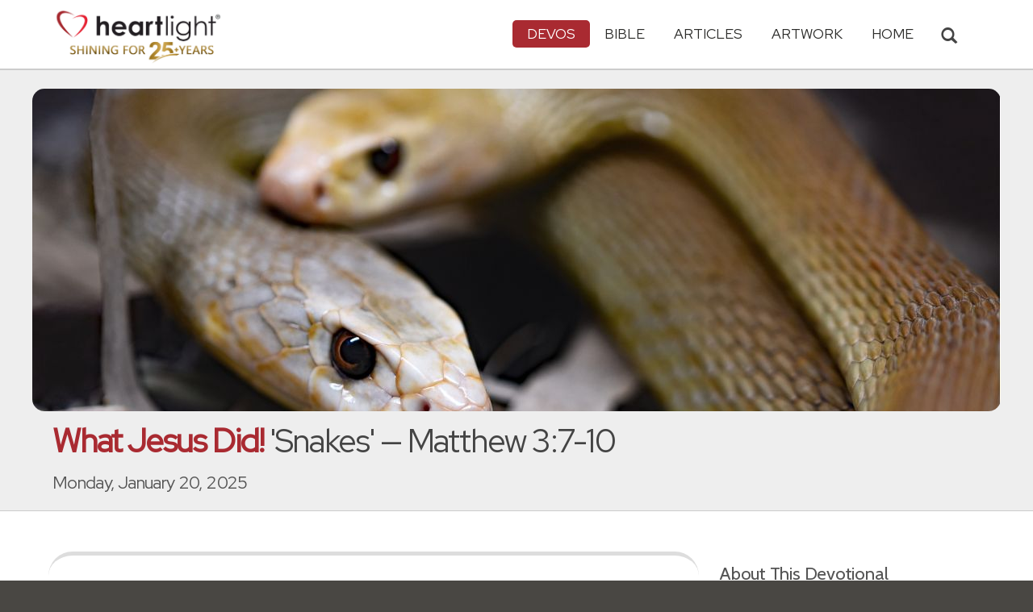

--- FILE ---
content_type: text/html; charset=UTF-8
request_url: https://www.heartlight.org/wjd/matthew/0120-wjd.html
body_size: 9821
content:



<!DOCTYPE html>
<html lang="en">
<head>
<!-- Google tag (gtag.js) -->
<script async src="https://www.googletagmanager.com/gtag/js?id=G-TNKT98JLTC"></script>
<script>
  window.dataLayer = window.dataLayer || [];
  function gtag(){dataLayer.push(arguments);}
  gtag('js', new Date());

  gtag('config', 'G-TNKT98JLTC');
</script>

<meta charset="utf-8">
<meta name="viewport" content="width=device-width, initial-scale=1.0">
<title>"Snakes" &mdash; Matthew 3:7-10 (What Jesus Did!)</title>
<meta name="description" content="Key Thought: So much of religion can be little more than posturing, passionate opinions, and religious pomp without much true substance. God,...">
<meta property="og:title" content="What Jesus Did!: 'Snakes' &mdash; Matthew 3:7-10" />
<meta property="og:type" content="article" />
<meta property="og:url" content="https://www.heartlight.org/wjd/matthew/0120-wjd.html" />
<meta property="og:image" content="https://img.heartlight.org/crop.php?w=1200&h=630&q=95&cf=b&moc=587&th=391&fbcb=21592&f=overlazy/creations/8222.jpg" />
<meta property="og:description" content="Key Thought: So much of religion can be little more than posturing, passionate opinions, and religious pomp without much true substance. God,..." />
<meta property="fb:app_id" content="118210128214749" />
<meta property="fb:admins" content="1078802566,1078052617" />
<meta name="twitter:card" content="summary_large_image">
<meta name="twitter:site" content="@Heartlightorg">
<meta name="twitter:title" content="What Jesus Did!: 'Snakes' &mdash; Matthew 3:7-10">
<meta name="twitter:image" content="https://img.heartlight.org/crop.php?w=1200&h=630&q=95&cf=b&moc=587&th=391&fbcb=21592&f=overlazy/creations/8222.jpg">
<meta name="twitter:description" content="Key Thought: So much of religion can be little more than posturing, passionate opinions, and religious pomp without much true substance. God,...">
<link rel="alternate" type="application/rss+xml" title="What Jesus Did! from Heartlight&reg;" href="http://www.heartlight.org/rss/track/devos/wjd/" />
<link rel="canonical" href="https://www.heartlight.org/wjd/matthew/0120-wjd.html" />
<!-- Bootstrap core CSS -->
<link href="/css/bootstrap.min.css?" rel="stylesheet">
<!-- Church Template CSS -->

<link href="/apple-touch-icon.png" rel="apple-touch-icon" />
<link href="/apple-touch-icon-76x76.png" rel="apple-touch-icon" sizes="76x76" />
<link href="/apple-touch-icon-120x120.png" rel="apple-touch-icon" sizes="120x120" />
<link href="/apple-touch-icon-152x152.png" rel="apple-touch-icon" sizes="152x152" />
<link href="/css/church.css?" rel="stylesheet">
<link href="/css/fancybox.css" rel="stylesheet">

<!-- HTML5 shim and Respond.js IE8 support of HTML5 elements and media queries -->
<!--[if lt IE 9]>
  <script src="/js/html5shiv.js"></script>
  <script src="/js/respond.min.js"></script>
<![endif]-->

<!-- Favicons -->
<link rel="shortcut icon" href="/favicon.ico" type="image/x-icon">
<script type="text/javascript" src="/js/adframe.js"></script>
<script type="text/javascript" src="/js/support.js?a"></script>

<!-- Custom Google Font : Montserrat and Droid Serif -->

<link href="https://fonts.googleapis.com/css?family=Montserrat:400,700" rel="stylesheet" type="text/css">
<link href='https://fonts.googleapis.com/css?family=Droid+Serif:400,700' rel='stylesheet' type='text/css'>


<link rel="preconnect" href="https://fonts.gstatic.com">
<link href="https://fonts.googleapis.com/css2?family=Cabin&family=Red+Hat+Display&display=swap" rel="stylesheet">

</head>
<body class="devos-page">

<!-- Navigation Bar Starts -->
<div class="navbar navbar-default navbar-fixed-top" role="navigation">
  <div class="container">

      <button type="button" class="navbar-toggle" data-toggle="collapse" data-target=".navbar-collapse"> <span class="sr-only">Toggle navigation</span> <span class="icon-bar"></span> <span class="icon-bar"></span> <span class="icon-bar"></span> </button>

        <i class="glyphicon glyphicon-search glyphicon-lg search-toggle navbar-search" data-target=".search-collapse" data-toggle="collapse"  title="Search Heartlight"></i>  
    <div class="navbar-header">

      <a class="navbar-brand" href="/"> <img src="/images/logo_25_years.png" title = "Heartlight - Home" alt="Heartlight" class="img-responsive"></a> </div>

    <div class="navbar-collapse collapse">
<ul class="nav navbar-nav navbar-right">

		<li class="dropdown active"> <a href="#" class="dropdown-toggle" data-toggle="dropdown">Devos<span class="caret"></span></a>
          <ul class="dropdown-menu dropdown-menu-left" role="menu">
            <li class=" more"><a href="/devotionals/">All Devotionals</a></li>          
            <li><a href="/cgi-shl/todaysverse.cgi">Today&#39;s Verse</a></li>
            <li><a href="/ghf/en/">God's Holy Fire</a></li>
            <li class="active"><a href="/wjd/">What Jesus Did!</a></li>
            <li><a href="/unstoppable/">Unstoppable!</a></li>
			<li><a href="/cgi-shl/quotemeal.cgi">Quotemeal</a></li>
            <li><a href="/cgi-shl/dailywisdom.cgi">Daily Wisdom</a></li>
            <li><a href="/cgi-shl/passionforpraise.cgi">Passion for Praise</a></li>
            <li><a href="/togetherinchrist/">Together in Christ</a></li>
			<li><a href="/spiritualwarfare/en/">Spiritual Warfare</a></li>
            <li><a href="/spurgeon/">Morning & Evening</a></li>
            <li><a href="/cgi-shl/ayearwithjesus.cgi">A Year with Jesus</a></li>
            <li><a href="/cgi-shl/praying_paul/pwp.pl">Praying with Paul</a></li>
            <li><a href="/devotionals/reading_plans/">Bible Reading Plans</a></li>
            <li><a href="/community/email.html">Subscribe by Email</a></li>
          </ul>
        </li>
        <li class="dropdown " onclick="openNav()"> <a href="/bible/" class="dropdown-toggle" data-toggle="dropdown">Bible <span class="caret"></span></a>
          <!-- <ul class="dropdown-menu dropdown-menu-left" role="menu">
            <li><a href="/devotionals/reading_plans/">Bible Reading Plans</a></li>
          </ul> -->
        </li>
        <li class="dropdown "> <a href="/articles/" class="dropdown-toggle" data-toggle="dropdown">Articles <span class="caret"></span></a>
          <ul class="dropdown-menu dropdown-menu-left" role="menu">
            <li class=" more"><a href="/articles/featured/">Featured Articles</a></li>
            <li><a href="/articles/features/">Special Features</a></li>
            <li><a href="/articles/jesushaped/">JESUShaped</a></li>
            <li><a href="/articles/justforwomen/">Just for Women</a></li>
            <li><a href="/articles/togather/">ToGather</a></li>
            <li><a href="/articles/window/">The Jesus Window</a></li>
            <li><a href="/articles/caring_touch/">The Caring Touch</a></li>
            <li><a href="/articles/together/">Together in His Grace</a></li>
            <li><a href="/articles/all/">All Categories...</a></li>
          </ul>
        </li>
        <li class="dropdown "> <a href="#" class="dropdown-toggle" data-toggle="dropdown">Artwork <span class="caret"></span></a>
          <ul class="dropdown-menu dropdown-menu-left" role="menu">
            <li class=" more"><a href="/gallery/">Heartlight Gallery</a></li>
            <li><a href="/gallery/new/">- Latest Images</a></li>
            <li><a href="/gallery/popular/">- Most Popular</a></li>
            <li><a href="/gallery/book/">- Browse by Book</a></li>
						<li class="divider"></li>
            <li class=" more"><a href="/powerpoint/">PowerPoint Backgrounds</a></li>
            <li><a href="/powerpoint/new/">- Latest Images</a></li>
            <li><a href="/powerpoint/popular/">- Most Popular</a></li>
            <li><a href="/powerpoint/book/">- Browse by Book</a></li>
          </ul>
        </li>
        <li class="dropdown "><a href="/">HOME</a>
        </li>
      </ul>
    </div>
    <!--/.nav-collapse --> 
				<div class="search-collapse collapse">
					<form action="/cgi-shl/search.cgi" method="get" name="" id="navbar-search-form" class="search-form-results-page">
					<input type="hidden" value="all" name="config" id="search-form-top-config">
					<input type="hidden" value="" name="restrict">
					<input type="hidden" value="" name="exclude">
					<input type="hidden" value="long" name="format">
					<input type="hidden" value="score" name="sort">
					<input type="hidden" value="and" name="method">
					<input type="text" placeholder="Search for.." class="form-control" value="" name="words">
					<span class="input-group-btn">
					<button class="btn btn-default" type="submit" id="searchsubmit" value="Search" name="Submit" form="navbar-search-form" title="Search Heartlight"><i class="glyphicon glyphicon-search glyphicon-lg"></i></button>
					</span>
					</form>
				</div>
  </div>
</div>
<!--// Navbar Ends--> 

<!--SUBPAGE HEAD-->
<div class="subpage-head">
  <div class="center header-image-bar"><img style="object-position:center center" class="responsive header-image" src="https://img.heartlight.org/overlazy/backgrounds/2016.jpg" title="" style=""></div>
  <div class="container">
    <h1 class=""><span class="h1-devo">What Jesus Did!</span> 'Snakes' &mdash; Matthew 3:7-10</h1>
    <p class="lead lead-devos noreftagger">Monday, January 20, 2025</p>
  </div>
</div>

<!-- // END SUBPAGE HEAD -->	
<div class="container">
  <div class="row">
    <div class="col-md-9 has-margin-bottom has-margin-top">
<div class="showsupport"></div>
<script type='text/javascript'>
	showSupport('devos','whatjesusdid','content-top');
</script>
              <div class="lead well">But when [John the Baptizer] saw many Pharisees and Sadducees coming to watch him baptize, he denounced them. "You brood of snakes!" he exclaimed. "Who warned you to flee the coming wrath? Prove by the way you live that you have repented of your sins and turned to God. Don't just say to each other, 'We're safe, for we are descendants of Abraham.' That means nothing, for I tell you, God can create children of Abraham from these very stones. Even now the ax of God's judgment is poised, ready to sever the roots of the trees. Yes, every tree that does not produce good fruit will be chopped down and thrown into the fire."<div class="lead-ref noreftagger">&mdash; <a class="rtBibleRef" href="https://www.heartlight.org/bible/Matthew3.7-10" data-reference="Matthew 3.7-10" data-version="nlt" data-purpose="bible-reference" rel="nofollow">Matthew 3:7-10 NLT</a></div></div>
           
    	<a name="listen" id="listen"></a><div class="addthis_sharing_toolbox">
        <div class="btn-ata-wrapper">
            <div class="a2a_kit a2a_kit_size_32 a2a_default_style" data-a2a-icon-color="#a92a31"  data-a2a-url="https://www.heartlight.org/wjd/matthew/0120-wjd.html" data-a2a-title="What Jesus Did!: 'Snakes' &mdash; Matthew 3:7-10">
                <a class="a2a_button_facebook"></a>
                <a class="a2a_button_google_gmail"></a>
                <a class="a2a_dd"></a>
                </div>
            </div>
        <div class="btn-sub-wrapper">
        <a href="/community/subscribe.php?devo=wjd">
        <button class="btn btn-default btn-sub">
        <img class="btn-sub-icon" src="https://img.heartlight.org/devotionals/subscribe.png">Get This <span class="noshowmo">Daily </span>Devo<span class="noshowmo">tional</span> by Email</button></a>
        </div>
        </div>
       
             
                
        
        
         
        <h4>Key Thought</h4>
			              
                
        
          
        
                
        
        <div class="thought-text">So much of religion can be little more than posturing, passionate opinions, and religious pomp without much true substance. God, however, demands lives that are consistent with the words of our mouths. Just wearing robes, having titles, coming from a strong religious heritage, and liking to be recognized as religious, in and of themselves, simply don't count with Jesus. He wants to see the fruit of lives dedicated to him as God. In fact, Jesus uses terms of utmost derision for those claiming to be religious but not living righteously. He reserves the greatest punishment for those who take advantage of their religious positions. What counts with our <span class="small-caps">Lord</span> are lives that are true to God, not ones that merely look and sound religious.</div>
								                          
         
            <h4 class="noreftagger">Today's Prayer</h4>
		        
          
           
              <div class="prayer-text">Faithful and just God, thank you for being consistent and true. At times, dear Father, I find myself struggling to have the purest of motives and sincerest of commitments. Please forgive me when my faith is more about religious showy rituals and not about a changed daily lifestyle. Help me to be true to what I say I believe and not get caught up in religious pretensions. In Jesus' name, I pray. Amen.</div>
			            	      					<!--htdig_noindex-->
        <h4>Related Scripture Readings</h4>
        <ul>
        <li><a class="rtBibleRef" href="https://www.heartlight.org/bible/Matthew23.2-7" data-reference="Matthew 23.2-7" data-version="nlt" data-purpose="bible-reference" rel="nofollow">Matthew 23:2-7</a>, <a class="rtBibleRef" href="https://www.heartlight.org/bible/Matthew23.27-28" data-reference="Matthew 23.27-28" data-version="nlt" data-purpose="bible-reference" rel="nofollow">27-28</a></li>
              	        <li><a class="rtBibleRef" href="https://www.heartlight.org/bible/James1.22-24" data-reference="James 1.22-24" data-version="nlt" data-purpose="bible-reference" rel="nofollow">James 1:22-24</a></li>
		      	        <li><a class="rtBibleRef" href="https://www.heartlight.org/bible/Matthew7.24-27" data-reference="Matthew 7.24-27" data-version="nlt" data-purpose="bible-reference" rel="nofollow">Matthew 7:24-27</a></li>
				<!--/htdig_noindex-->
							</ul>
			
      </article>
           
    
    <section class="post-comment-form">
                <a name="comments"></a>
        <script id="dsq-count-scr" src="//heartlightorg.disqus.com/count.js" async></script>
        <script type='text/javascript'>
            // then the solution to reload disqus comment count safely
            if(typeof DISQUSWIDGETS != "undefined") {                                                                                                                    
                DISQUSWIDGETS.getCount({ reset: true });
            }
        </script>
        <h4 class="collapsed" title="Show/Hide Comments" style="cursor: pointer" data-toggle="collapse" data-target="#disqus_thread" ><span class="disqus-comment-count" data-disqus-url="https://www.heartlight.org/wjd/matthew/0120-wjd.html">Comments</span><button class="btn btn-default" style="color:#a92931;background:#f9f9f9;float:right;margin-top:-3px">&#65291;</button></h4><div style="margin-left: 15px;display:inline-block" ><p>Have thoughts on this devotional? <a style="cursor: pointer" data-toggle="collapse" data-target="#disqus_thread">Leave a comment</a></p></div>        
		                    <div class="collapse" id="disqus_thread"></div>
                    <script>

                        var disqus_config = function () {
                            this.page.url = 'https://www.heartlight.org/wjd/matthew/0120-wjd.html';
                            this.page.identifier = 'https://www.heartlight.org/wjd/matthew/0120-wjd.html';
                                                    };
                        (function() { 
                        var d = document, s = d.createElement('script');
                        s.src = 'https://heartlightorg.disqus.com/embed.js';
                        s.setAttribute('data-timestamp', +new Date());
                        (d.head || d.body).appendChild(s);
                        })();
                    </script>
                    <noscript>Please enable JavaScript to view the <a href="https://disqus.com/?ref_noscript" rel="nofollow">comments powered by Disqus.</a></noscript>

        
        
        
    </section>
    
    
        
         
    <h4><a href="/bible/Matthew+3%3A7-10" title="More Resources about Matthew 3:7-10">1 Related Resource by Heartlight</a></h4>
    <div class="devo-related-related center has-margin-bottom">
                    <div class="devo-related-teaser"><a href="https://www.heartlight.org/spurgeon/0225-am.html"><div class="rr-img-wrapper"><img class="devo-related-teaser-image" src="//img.heartlight.org/crop.php?w=400&f=overlazy/backgrounds/111.jpg" alt="" title="Spurgeon AM Devo for Feb. 25th"></a></div><a href="https://www.heartlight.org/spurgeon/0225-am.html"><div class="devo-related-teaser-title noreftagger balance-text">Spurgeon AM Devo for Feb. 25th</div><div class="article-sidebar-teaser-subtitle noreftagger">Devo: Morning & Evening</div><div class="devo-related-teaser-teaser balance-text noreftagger">"It is pleasant to pass over a country after a storm has spent itself; to smell the freshness of the herbs after the rain has passed away, and to note...."</div></a></div>


            				

    </div>

        
    
	   

    
    
    <h4>Illustration</h4><img src="https://img.heartlight.org/overlazy/creations/8222.jpg" class="img-responsive has-margin-xs-top" title="Illustration of Matthew 3:7-10 NLT &mdash; &quot;You brood of snakes!&quot;" alt="Illustration of Matthew 3:7-10 NLT &mdash; &quot;You brood of snakes!&quot;" style="border-radius: 15px;">    <div class="showsupport"></div>
        <script type='text/javascript'>
          showSupport('devos','whatjesusdid','content-bottom');
        </script>
    <!--htdig_noindex-->
    <h4>Other Devotionals from Heartlight<span class="noshowmo"> for Monday, January 20, 2025</span></h4>
    <div class="col-md-6 col-sm-12 cross-promo-wrapper"><div class="well"><div class="cross-promo-title"><a href="http://www.heartlight.org/spiritualwarfare/">Spiritual Warfare</a></div><div class="cross-promo-summary balance-text">A daily devotional about God's power for our battles.</div><a href="https://www.heartlight.org/spiritualwarfare/en/0119/"><img style="object-position: center" class="cross-promo-img" src="https://img.heartlight.org/overlazy/backgrounds/1153.jpg"></a><div class="noreftagger ref"><a class="balance-text" href="https://www.heartlight.org/spiritualwarfare/en/0119/">'Stand Strong in Faith to Defeat Satan' </a></div><div class="cross-promo-text"><div class="teaser center balance-text">"Control yourselves and be careful! The devil, your enemy, goes around like a roaring lion looking for someone to eat. Refuse to give in to him, by..."</div><div class="center"><a href="https://www.heartlight.org/spiritualwarfare/en/0119/"><button class="btn btn-default btn-md">Read Devo</button></a></div></div></div></div><div class="col-md-6 col-sm-12 cross-promo-wrapper"><div class="well"><div class="cross-promo-title"><a href="http://www.heartlight.org/cgi-shl/todaysverse.cgi">Today's Verse</a></div><div class="cross-promo-summary balance-text">A daily devotional featuring a Bible verse, thought and prayer.</div><a href="https://www.heartlight.org/cgi-shl/todaysverse.cgi?day=20260119&ver=niv"><img style="object-position: center" class="cross-promo-img" src="https://img.heartlight.org/overlazy/backgrounds/789.jpg"></a><div class="noreftagger ref"><a class="balance-text" href="https://www.heartlight.org/cgi-shl/todaysverse.cgi?day=20260119&ver=niv">Matthew 7:12</a></div><div class="cross-promo-text"><div class="teaser center balance-text">"In everything, do to others what you would have them do to you, for this sums up the Law and the prophets."</div><div class="center"><a href="https://www.heartlight.org/cgi-shl/todaysverse.cgi?day=20260119&ver=niv"><button class="btn btn-default btn-md">Read Devo</button></a></div></div></div></div><div class="col-md-6 col-sm-12 cross-promo-wrapper"><div class="well"><div class="cross-promo-title"><a href="http://www.heartlight.org/spurgeon/">Morning & Evening</a></div><div class="cross-promo-summary balance-text">The classic twice-daily devotional from Charles H. Spurgeon.</div><a href="https://www.heartlight.org/spurgeon/0119-am.html"><img style="object-position: center" class="cross-promo-img" src="https://img.heartlight.org/overlazy/backgrounds/550.jpg"></a><div class="noreftagger ref"><a class="balance-text" href="https://www.heartlight.org/spurgeon/0119-am.html">Morning Thought: Song of Songs 3:1</a></div><div class="cross-promo-text"><div class="teaser center balance-text">"Tell me where you lost the company of a Christ, and I will tell you the most likely place to find him. Have you lost Christ in the closet by..."</div><div class="center"><a href="https://www.heartlight.org/spurgeon/0119-am.html"><button class="btn btn-default btn-md">Read Devo</button></a></div></div></div></div><div class="col-md-6 col-sm-12 cross-promo-wrapper"><div class="well"><div class="cross-promo-title"><a href="http://www.heartlight.org/cgi-shl/passionforpraise.cgi">Passion for Praise</a></div><div class="cross-promo-summary balance-text">A daily passage of Scripture emphasizing praise to our God.</div><a href="https://www.heartlight.org/cgi-shl/passionforpraise.cgi?day=20260119"><img style="object-position: center" class="cross-promo-img" src="https://img.heartlight.org/overlazy/backgrounds/939.jpg"></a><div class="noreftagger ref"><a class="balance-text" href="https://www.heartlight.org/cgi-shl/passionforpraise.cgi?day=20260119">'Source of All Comfort' (2 Co. 1:3-4)</a></div><div class="cross-promo-text"><div class="teaser center balance-text">"All praise to God, the Father of our Lord Jesus Christ. God is our merciful Father and the source of all comfort. He comforts us in all our troubles....."</div><div class="center"><a href="https://www.heartlight.org/cgi-shl/passionforpraise.cgi?day=20260119"><button class="btn btn-default btn-md">Read More</button></a></div></div></div></div><div class="clearfix"></div>    
    <!--/htdig_noindex-->
        </div>
    <!--// col md 9--> 
    
    <!--Blog Sidebar-->
    <div class="col-md-3 has-margin-top">
        <div class="showsupport"></div>
        <script type='text/javascript'>
          showSupport('devos','whatjesusdid','sidebar-top');
        </script>
      <div>
                <h4>About This Devotional</h4>        
		        <p><strong>What Jesus Did!</strong> is a series of one-year devotional guides through each gospel, using one short scripture passage each day and following the Gospel in sequential order. Each devotional consists of a scripture passage and a reflection and a prayer which open up the day's scripture and show how it challenges you to live for Jesus.</p>
        <p>What Jesus Did! is written by <a href="http://www.heartlight.org/contributors/philware.html">Phil Ware</a> and is <a href="https://amzn.to/2Npdckz">available in book form</a>.</p>
        <p><small>Scripture quotations are taken from the Holy Bible, New Living Translation, copyright ©1996, 2004, 2007, 2013, 2015 by Tyndale House Foundation. Used by permission of Tyndale House Publishers, Inc., Carol Stream, Illinois 60188. All rights reserved.</small></p>
      </div>
      <div class="vertical-links has-margin-xs-bottom">
                <h4>More What Jesus Did!</h4>        
		
      			      <a href="https://www.heartlight.org/wjd/matthew/0119-wjd.html"><button type="button" class="btn btn-default half-width">&larr; Prev<span class="truncate-text-sidebar">ious</span> Day</button></a>
		




			      <a href="https://www.heartlight.org/wjd/matthew/0121-wjd.html"><button type="button" class="btn btn-default half-width">Next Day &rarr;</button></a>
			            <a href="http://www.heartlight.org/wjd/archive.html"><button type="button" class="btn btn-default full-width has-margin-xs-top">View Entire Archive</button></a>
			
			        <form class="search-form-results-page sidebar-search-form has-margin-top" name="" method="get" action="/cgi-shl/search.cgi">
        <input type="hidden" name="restrict" value="">
        <input type="hidden" name="exclude" value="">
        <input type="hidden" name="format" value="long">
        <input type="hidden" name="sort" value="score">
        <input type="hidden" name="method" value="and">
        <select class="search-form-select-section" name="config">
        <option value="whatjesusdid" class="option-whatjesusdid">Search What Jesus Did!</option>
        <option value="devos" class="option-devos">Search All Devotionals</option>
        <option value="all" class="option-all">Search All of Heartlight</option>
        </select>
        <input class="search-form-results-page-input" type="text" value="" placeholder="Search for.." name="words">
        <input class="searchsubmit btn btn-default" type="submit" name="Submit" value="Search">
        </form>
			      </div>
      
    </div>
  </div>
</div>


<!--htdig_noindex-->
<!-- SUBSCRIBE -->
<div class="highlight-bg">
  <div class="container">
    <div class="row">
      <form action="/devotionals/subscribe.php" method="post" class="form subscribe-form" role="form" id="subscribeForm" enctype="application/x-www-form-urlencoded">
        <div class="form-group col-md-3 hidden-sm">
          <h5 class="susbcribe-head">Get What Jesus Did! by Email<span>Join 1/2 Million Daily Readers!</span></h5>
        </div>
        <div class="form-group col-sm-8 col-md-4">
          <label class="sr-only">Email address</label>
          <input name="listname" type="hidden" id="listname" value="wjd" />
          <input type="email" class="form-control input-lg"  value="your@email.com" onFocus="this.value='';" onBlur="if (this.value=='') {this.value='your@email.com';}" name="email" id="address" data-validate="validate(required, email)" required>
          <span class="help-block" id="result"></span> </div>
        <div class="form-group col-sm-4 col-md-3">
          <button type="submit" class="btn btn-lg btn-primary btn-block" value="submit">Subscribe Now →</button><div class="sm has-margin-xs-top center">By subscribing you agree to our <a href="/support/privacy.html">Privacy Policy</a>.</div>
        </div>
      </form>
    </div>
  </div>
</div>
<!-- END SUBSCRIBE --> 
<!--/htdig_noindex-->
<!--htdig_noindex-->
<!-- FOOTER -->
<footer>
  <div class="container">
    <div class="row">
    
    
      <div class="col-sm-6 col-md-6">
        <h5><a href="/contributors/">ABOUT HEARTLIGHT<sup> &reg;</sup></a></h5>
        <p>Heartlight Provides Positive Resources for Daily Christian Living.</p>
        <p>Heartlight.org is maintained by <a class="footer-ip-link" href="https://infinitepublishing.com" target="_blank">Infinite Publishing</a>.</p>    
        <h5><a href="/support/">SUPPORT</a></h5>
        <p>Heartlight is supported by loving Christians from around the world.</p><a class="button btn btn-success" href="/support/"><span class="support-heart-button">&#10084;</span> Donate</a>
      </div>   
            
            
      <div class="col-sm-3 col-md-1"></div>        
    
      <div class="col-sm-3 col-md-2">
        <h5>CONNECT</h5>
            <div class="has-margin-med-top has-margin-bottom"><a href="/community/email.html" class="center btn btn-default btn-footer balance-text">Subscribe to Heartlight</a></div>
            <p>Stay in touch:</p>
        <div class="social-icons"><a href="https://www.facebook.com/heartlight.org"><img src="/images/fb-icon.png" title="Heartlight on Facebook" alt="Heartlight on Facebook"></a><!-- <a href="https://twitter.com/heartlightorg"><img src="/images/tw-icon.png" title="Heartlight on Twitter" alt="Heartlight on Twitter"></a>--> <a href="/comments/"><img src="/images/em-icon.png" title="Contact Us" alt="Contact Us"></a> <a href="http://get.theapp.co/b424/" rel="nofollow"><img src="/images/mo-icon.png" title="Get the Heartlight App" alt="Get the Heartlight App"></a></div>
 
      </div>

            
      <div class="col-sm-3 col-md-1"></div>                
            
      <div class="col-sm-3 col-md-2">
        <h5>SECTIONS</h5>
        <ul class="footer-links">
          <li><a href="/devotionals/">Devotionals</a></li>
          <li><a href="/bible/">Bible</a></li>
          <li><a href="/articles/">Articles</a></li>
          <li><a href="/gallery/">Artwork</a></li>
          <li><a href="/">Home</a></li>
        </ul>
      </div>             
            
            
    </div>
  </div>
<div class="copyright">
    <div class="container">
      <p class="text-center copyright-text balance-text">Copyright &copy; 1996 - 2026 All rights reserved. &nbsp;HEARTLIGHT is a registered service mark of Heartlight, Inc. | <a href="/support/privacy.html">Privacy Policy</a></p>
      <p class="center copyright-text-fine-print balance-text">Except where noted, scripture quotations are taken from the <a href="https://www.bibleleague.org/bible-translation/" rel="nofollow">Easy-to-Read Version</a> &copy; 2014 by Bible League International. &nbsp;Used by permission.</p>
      <p class="center copyright-text-fine-print balance-text"><u>Disclaimer</u>: Content provided by Heartlight, Inc. is for informational and inspirational purposes only and should not be considered a substitute for church, pastoral guidance, or professional counseling. Readers are solely responsible for their use of this material.</p>
    </div>
  </div>
</footer>
<!-- END FOOTER --> 

<!-- Bootstrap core JavaScript
================================================== --> 
<!-- Placed at the end of the document so the pages load faster --> 
<script src="/js/jquery.js"></script> 
<script src="/js/bootstrap.min.js"></script> 
<script src="/js/ketchup.all.js"></script> 
<script src="/js/script.js"></script>

<script>

	var refTagger = {
		settings: {
			bibleReader: "biblia",
			bibleVersion: "NLT",
			convertHyperlinks: false,
			linksOpenNewWindow: false,
            noSearchClassNames: ["noreftagger"],
				
			roundCorners: true,
			socialSharing: ["facebook","twitter","faithlife"],
			tagChapters: true,
			customStyle : {
				heading: {
					backgroundColor : "#a92a31",
					color : "#ffffff"
				},
				body   : {
					color : "#000000",
					moreLink : {
						color: "#810303"
					}
				}
			}
		}
	};
    
    (function(d, t) {
      var n=d.querySelector('[nonce]');
      refTagger.settings.nonce = n && (n.nonce||n.getAttribute('nonce'));
      var g = d.createElement(t), s = d.getElementsByTagName(t)[0];
      g.src = 'https://api.reftagger.com/v2/RefTagger.js';
      g.nonce = refTagger.settings.nonce;
      s.parentNode.insertBefore(g, s);
    }(document, 'script'));
    
 document.addEventListener('DOMContentLoaded', function() {
    setTimeout(function() {

        // Global Listener to "Un-arm" Links
        document.addEventListener('click', function(event) {
            if (!event.target.closest('a.rtBibleRef, .rtTooltip')) {
                document.querySelectorAll('a.rtBibleRef.rt-link-armed').forEach(function(armedLink) {
                    armedLink.classList.remove('rt-link-armed');
                });
            }
        });

        // --- Link Processing Loop with NEW "Bait-and-Switch" Logic ---
        const allTaggedLinks = document.querySelectorAll('a.rtBibleRef');
        
        allTaggedLinks.forEach(function(link) {
            
            // Part 1: Fix the URL (for all links)
            const referenceText = link.getAttribute('data-reference');
            if (referenceText) {
                const referenceTextNoSpaces = referenceText.replace(/ /g, '');
                const newUrl = 'https://www.heartlight.org/bible/' + encodeURI(referenceTextNoSpaces);
                link.href = newUrl;
            }
        
            // Part 3: Mobile Two-Tap Logic (for all links)
            link.style.cursor = 'pointer';
            link.addEventListener('touchend', function(event) {
                if (this.classList.contains('rt-link-armed')) {
                    event.preventDefault();
                    window.location.href = this.href;
                    return;
                }
                event.stopPropagation();
                document.querySelectorAll('a.rtBibleRef.rt-link-armed').forEach(function(armedLink) {
                    armedLink.classList.remove('rt-link-armed');
                });
                this.classList.add('rt-link-armed');
            });
        });
        
    }, 500);
});
    
</script>
<script src="https://www.heartlight.org/js/biblebrowser.js?q="></script><script>
                    $(function(){
                        if ($('#offCanvasNav').length) {
                            $('#offCanvasNav').hide();
                        }
                        if (typeof renderAccordion === 'function') {
                            renderAccordion();
                        }
                    });
</script>
<script src="/js/balancetext.min.js"></script>
<script>
  function safelyBalanceText() {
    if (typeof jQuery !== 'undefined' && typeof jQuery.fn.balanceText === 'function') {
      console.log('Balancing text after layout');
      jQuery('.balance-text').balanceText();
    }
  }

  if ('requestAnimationFrame' in window) {
    requestAnimationFrame(() => {
      requestAnimationFrame(() => {
        // Wait two frames (post-paint), then run
        safelyBalanceText();
      });
    });
  } else {
    // Fallback if RAF isn't supported
    setTimeout(safelyBalanceText, 100);
  }
</script>
<script async src="https://static.addtoany.com/menu/page.js"></script>
<!--/htdig_noindex-->
<div id="offCanvasNav" class="offcanvas-nav" style="display: none;">
    <div onclick="closeNav()" class="offCanvasHeader">
      <img src="https://www.heartlight.org/apple-touch-icon.png" alt="Heartlight Bible" title="Heartlight Bible"><strong>Bible: Browse OT/NT Books</strong>
      <button class="close pull-right" style="font-size:28px;" onclick="closeNav()">&times;</button>
    </div>
    <div id="bibleAccordion"></div>
</div>
</body>
</html>
